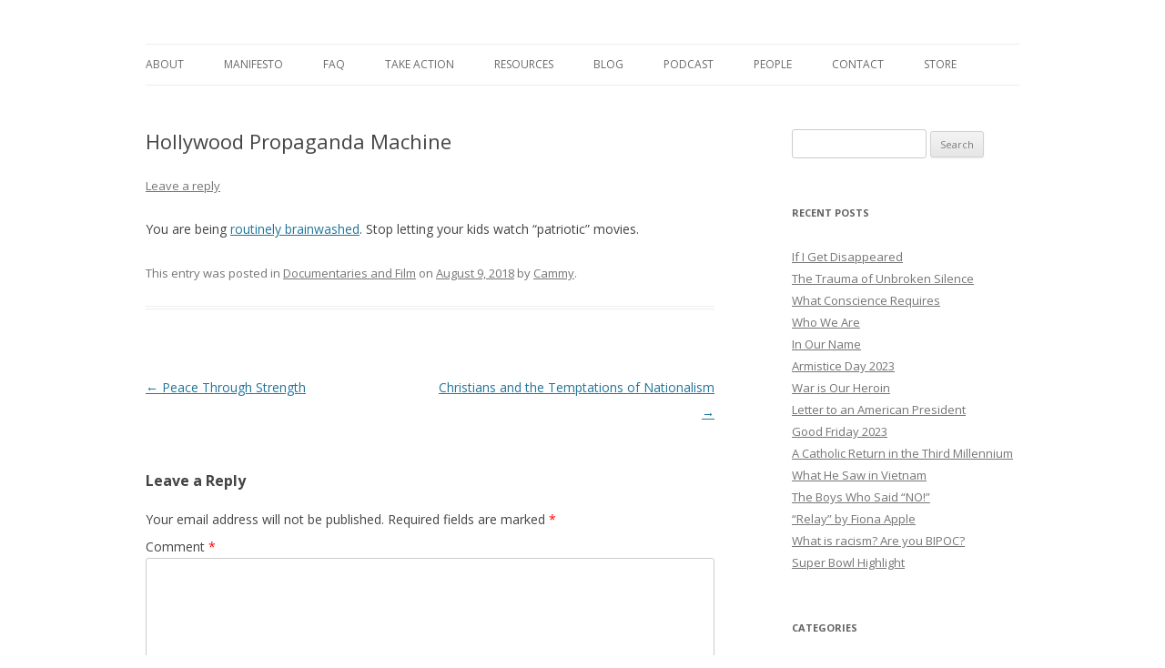

--- FILE ---
content_type: text/html; charset=UTF-8
request_url: https://catholicsagainstmilitarism.com/documentaries/hollywood-propaganda-machine/
body_size: 9566
content:
<!DOCTYPE html>
<!--[if IE 7]>
<html class="ie ie7" lang="en-US">
<![endif]-->
<!--[if IE 8]>
<html class="ie ie8" lang="en-US">
<![endif]-->
<!--[if !(IE 7) & !(IE 8)]><!-->
<html lang="en-US">
<!--<![endif]-->
<head>
<meta charset="UTF-8" />
<meta name="viewport" content="width=device-width" />
<title>Hollywood Propaganda Machine | Catholics Against Militarism</title>
<link rel="profile" href="http://gmpg.org/xfn/11" />
<link rel="pingback" href="https://catholicsagainstmilitarism.com/xmlrpc.php" />
<!--[if lt IE 9]>
<script src="https://catholicsagainstmilitarism.com/wp-content/themes/twentytwelve/js/html5.js" type="text/javascript"></script>
<![endif]-->
<meta name='robots' content='max-image-preview:large' />
<link rel='dns-prefetch' href='//fonts.googleapis.com' />
<link rel="alternate" type="application/rss+xml" title="Catholics Against Militarism &raquo; Feed" href="https://catholicsagainstmilitarism.com/feed/" />
<link rel="alternate" type="application/rss+xml" title="Catholics Against Militarism &raquo; Comments Feed" href="https://catholicsagainstmilitarism.com/comments/feed/" />
<link rel="alternate" type="application/rss+xml" title="Catholics Against Militarism &raquo; Hollywood Propaganda Machine Comments Feed" href="https://catholicsagainstmilitarism.com/documentaries/hollywood-propaganda-machine/feed/" />
<link rel="alternate" title="oEmbed (JSON)" type="application/json+oembed" href="https://catholicsagainstmilitarism.com/wp-json/oembed/1.0/embed?url=https%3A%2F%2Fcatholicsagainstmilitarism.com%2Fdocumentaries%2Fhollywood-propaganda-machine%2F" />
<link rel="alternate" title="oEmbed (XML)" type="text/xml+oembed" href="https://catholicsagainstmilitarism.com/wp-json/oembed/1.0/embed?url=https%3A%2F%2Fcatholicsagainstmilitarism.com%2Fdocumentaries%2Fhollywood-propaganda-machine%2F&#038;format=xml" />
<style id='wp-img-auto-sizes-contain-inline-css' type='text/css'>
img:is([sizes=auto i],[sizes^="auto," i]){contain-intrinsic-size:3000px 1500px}
/*# sourceURL=wp-img-auto-sizes-contain-inline-css */
</style>
<style id='wp-emoji-styles-inline-css' type='text/css'>

	img.wp-smiley, img.emoji {
		display: inline !important;
		border: none !important;
		box-shadow: none !important;
		height: 1em !important;
		width: 1em !important;
		margin: 0 0.07em !important;
		vertical-align: -0.1em !important;
		background: none !important;
		padding: 0 !important;
	}
/*# sourceURL=wp-emoji-styles-inline-css */
</style>
<style id='wp-block-library-inline-css' type='text/css'>
:root{--wp-block-synced-color:#7a00df;--wp-block-synced-color--rgb:122,0,223;--wp-bound-block-color:var(--wp-block-synced-color);--wp-editor-canvas-background:#ddd;--wp-admin-theme-color:#007cba;--wp-admin-theme-color--rgb:0,124,186;--wp-admin-theme-color-darker-10:#006ba1;--wp-admin-theme-color-darker-10--rgb:0,107,160.5;--wp-admin-theme-color-darker-20:#005a87;--wp-admin-theme-color-darker-20--rgb:0,90,135;--wp-admin-border-width-focus:2px}@media (min-resolution:192dpi){:root{--wp-admin-border-width-focus:1.5px}}.wp-element-button{cursor:pointer}:root .has-very-light-gray-background-color{background-color:#eee}:root .has-very-dark-gray-background-color{background-color:#313131}:root .has-very-light-gray-color{color:#eee}:root .has-very-dark-gray-color{color:#313131}:root .has-vivid-green-cyan-to-vivid-cyan-blue-gradient-background{background:linear-gradient(135deg,#00d084,#0693e3)}:root .has-purple-crush-gradient-background{background:linear-gradient(135deg,#34e2e4,#4721fb 50%,#ab1dfe)}:root .has-hazy-dawn-gradient-background{background:linear-gradient(135deg,#faaca8,#dad0ec)}:root .has-subdued-olive-gradient-background{background:linear-gradient(135deg,#fafae1,#67a671)}:root .has-atomic-cream-gradient-background{background:linear-gradient(135deg,#fdd79a,#004a59)}:root .has-nightshade-gradient-background{background:linear-gradient(135deg,#330968,#31cdcf)}:root .has-midnight-gradient-background{background:linear-gradient(135deg,#020381,#2874fc)}:root{--wp--preset--font-size--normal:16px;--wp--preset--font-size--huge:42px}.has-regular-font-size{font-size:1em}.has-larger-font-size{font-size:2.625em}.has-normal-font-size{font-size:var(--wp--preset--font-size--normal)}.has-huge-font-size{font-size:var(--wp--preset--font-size--huge)}.has-text-align-center{text-align:center}.has-text-align-left{text-align:left}.has-text-align-right{text-align:right}.has-fit-text{white-space:nowrap!important}#end-resizable-editor-section{display:none}.aligncenter{clear:both}.items-justified-left{justify-content:flex-start}.items-justified-center{justify-content:center}.items-justified-right{justify-content:flex-end}.items-justified-space-between{justify-content:space-between}.screen-reader-text{border:0;clip-path:inset(50%);height:1px;margin:-1px;overflow:hidden;padding:0;position:absolute;width:1px;word-wrap:normal!important}.screen-reader-text:focus{background-color:#ddd;clip-path:none;color:#444;display:block;font-size:1em;height:auto;left:5px;line-height:normal;padding:15px 23px 14px;text-decoration:none;top:5px;width:auto;z-index:100000}html :where(.has-border-color){border-style:solid}html :where([style*=border-top-color]){border-top-style:solid}html :where([style*=border-right-color]){border-right-style:solid}html :where([style*=border-bottom-color]){border-bottom-style:solid}html :where([style*=border-left-color]){border-left-style:solid}html :where([style*=border-width]){border-style:solid}html :where([style*=border-top-width]){border-top-style:solid}html :where([style*=border-right-width]){border-right-style:solid}html :where([style*=border-bottom-width]){border-bottom-style:solid}html :where([style*=border-left-width]){border-left-style:solid}html :where(img[class*=wp-image-]){height:auto;max-width:100%}:where(figure){margin:0 0 1em}html :where(.is-position-sticky){--wp-admin--admin-bar--position-offset:var(--wp-admin--admin-bar--height,0px)}@media screen and (max-width:600px){html :where(.is-position-sticky){--wp-admin--admin-bar--position-offset:0px}}

/*# sourceURL=wp-block-library-inline-css */
</style><style id='global-styles-inline-css' type='text/css'>
:root{--wp--preset--aspect-ratio--square: 1;--wp--preset--aspect-ratio--4-3: 4/3;--wp--preset--aspect-ratio--3-4: 3/4;--wp--preset--aspect-ratio--3-2: 3/2;--wp--preset--aspect-ratio--2-3: 2/3;--wp--preset--aspect-ratio--16-9: 16/9;--wp--preset--aspect-ratio--9-16: 9/16;--wp--preset--color--black: #000000;--wp--preset--color--cyan-bluish-gray: #abb8c3;--wp--preset--color--white: #ffffff;--wp--preset--color--pale-pink: #f78da7;--wp--preset--color--vivid-red: #cf2e2e;--wp--preset--color--luminous-vivid-orange: #ff6900;--wp--preset--color--luminous-vivid-amber: #fcb900;--wp--preset--color--light-green-cyan: #7bdcb5;--wp--preset--color--vivid-green-cyan: #00d084;--wp--preset--color--pale-cyan-blue: #8ed1fc;--wp--preset--color--vivid-cyan-blue: #0693e3;--wp--preset--color--vivid-purple: #9b51e0;--wp--preset--gradient--vivid-cyan-blue-to-vivid-purple: linear-gradient(135deg,rgb(6,147,227) 0%,rgb(155,81,224) 100%);--wp--preset--gradient--light-green-cyan-to-vivid-green-cyan: linear-gradient(135deg,rgb(122,220,180) 0%,rgb(0,208,130) 100%);--wp--preset--gradient--luminous-vivid-amber-to-luminous-vivid-orange: linear-gradient(135deg,rgb(252,185,0) 0%,rgb(255,105,0) 100%);--wp--preset--gradient--luminous-vivid-orange-to-vivid-red: linear-gradient(135deg,rgb(255,105,0) 0%,rgb(207,46,46) 100%);--wp--preset--gradient--very-light-gray-to-cyan-bluish-gray: linear-gradient(135deg,rgb(238,238,238) 0%,rgb(169,184,195) 100%);--wp--preset--gradient--cool-to-warm-spectrum: linear-gradient(135deg,rgb(74,234,220) 0%,rgb(151,120,209) 20%,rgb(207,42,186) 40%,rgb(238,44,130) 60%,rgb(251,105,98) 80%,rgb(254,248,76) 100%);--wp--preset--gradient--blush-light-purple: linear-gradient(135deg,rgb(255,206,236) 0%,rgb(152,150,240) 100%);--wp--preset--gradient--blush-bordeaux: linear-gradient(135deg,rgb(254,205,165) 0%,rgb(254,45,45) 50%,rgb(107,0,62) 100%);--wp--preset--gradient--luminous-dusk: linear-gradient(135deg,rgb(255,203,112) 0%,rgb(199,81,192) 50%,rgb(65,88,208) 100%);--wp--preset--gradient--pale-ocean: linear-gradient(135deg,rgb(255,245,203) 0%,rgb(182,227,212) 50%,rgb(51,167,181) 100%);--wp--preset--gradient--electric-grass: linear-gradient(135deg,rgb(202,248,128) 0%,rgb(113,206,126) 100%);--wp--preset--gradient--midnight: linear-gradient(135deg,rgb(2,3,129) 0%,rgb(40,116,252) 100%);--wp--preset--font-size--small: 13px;--wp--preset--font-size--medium: 20px;--wp--preset--font-size--large: 36px;--wp--preset--font-size--x-large: 42px;--wp--preset--spacing--20: 0.44rem;--wp--preset--spacing--30: 0.67rem;--wp--preset--spacing--40: 1rem;--wp--preset--spacing--50: 1.5rem;--wp--preset--spacing--60: 2.25rem;--wp--preset--spacing--70: 3.38rem;--wp--preset--spacing--80: 5.06rem;--wp--preset--shadow--natural: 6px 6px 9px rgba(0, 0, 0, 0.2);--wp--preset--shadow--deep: 12px 12px 50px rgba(0, 0, 0, 0.4);--wp--preset--shadow--sharp: 6px 6px 0px rgba(0, 0, 0, 0.2);--wp--preset--shadow--outlined: 6px 6px 0px -3px rgb(255, 255, 255), 6px 6px rgb(0, 0, 0);--wp--preset--shadow--crisp: 6px 6px 0px rgb(0, 0, 0);}:where(.is-layout-flex){gap: 0.5em;}:where(.is-layout-grid){gap: 0.5em;}body .is-layout-flex{display: flex;}.is-layout-flex{flex-wrap: wrap;align-items: center;}.is-layout-flex > :is(*, div){margin: 0;}body .is-layout-grid{display: grid;}.is-layout-grid > :is(*, div){margin: 0;}:where(.wp-block-columns.is-layout-flex){gap: 2em;}:where(.wp-block-columns.is-layout-grid){gap: 2em;}:where(.wp-block-post-template.is-layout-flex){gap: 1.25em;}:where(.wp-block-post-template.is-layout-grid){gap: 1.25em;}.has-black-color{color: var(--wp--preset--color--black) !important;}.has-cyan-bluish-gray-color{color: var(--wp--preset--color--cyan-bluish-gray) !important;}.has-white-color{color: var(--wp--preset--color--white) !important;}.has-pale-pink-color{color: var(--wp--preset--color--pale-pink) !important;}.has-vivid-red-color{color: var(--wp--preset--color--vivid-red) !important;}.has-luminous-vivid-orange-color{color: var(--wp--preset--color--luminous-vivid-orange) !important;}.has-luminous-vivid-amber-color{color: var(--wp--preset--color--luminous-vivid-amber) !important;}.has-light-green-cyan-color{color: var(--wp--preset--color--light-green-cyan) !important;}.has-vivid-green-cyan-color{color: var(--wp--preset--color--vivid-green-cyan) !important;}.has-pale-cyan-blue-color{color: var(--wp--preset--color--pale-cyan-blue) !important;}.has-vivid-cyan-blue-color{color: var(--wp--preset--color--vivid-cyan-blue) !important;}.has-vivid-purple-color{color: var(--wp--preset--color--vivid-purple) !important;}.has-black-background-color{background-color: var(--wp--preset--color--black) !important;}.has-cyan-bluish-gray-background-color{background-color: var(--wp--preset--color--cyan-bluish-gray) !important;}.has-white-background-color{background-color: var(--wp--preset--color--white) !important;}.has-pale-pink-background-color{background-color: var(--wp--preset--color--pale-pink) !important;}.has-vivid-red-background-color{background-color: var(--wp--preset--color--vivid-red) !important;}.has-luminous-vivid-orange-background-color{background-color: var(--wp--preset--color--luminous-vivid-orange) !important;}.has-luminous-vivid-amber-background-color{background-color: var(--wp--preset--color--luminous-vivid-amber) !important;}.has-light-green-cyan-background-color{background-color: var(--wp--preset--color--light-green-cyan) !important;}.has-vivid-green-cyan-background-color{background-color: var(--wp--preset--color--vivid-green-cyan) !important;}.has-pale-cyan-blue-background-color{background-color: var(--wp--preset--color--pale-cyan-blue) !important;}.has-vivid-cyan-blue-background-color{background-color: var(--wp--preset--color--vivid-cyan-blue) !important;}.has-vivid-purple-background-color{background-color: var(--wp--preset--color--vivid-purple) !important;}.has-black-border-color{border-color: var(--wp--preset--color--black) !important;}.has-cyan-bluish-gray-border-color{border-color: var(--wp--preset--color--cyan-bluish-gray) !important;}.has-white-border-color{border-color: var(--wp--preset--color--white) !important;}.has-pale-pink-border-color{border-color: var(--wp--preset--color--pale-pink) !important;}.has-vivid-red-border-color{border-color: var(--wp--preset--color--vivid-red) !important;}.has-luminous-vivid-orange-border-color{border-color: var(--wp--preset--color--luminous-vivid-orange) !important;}.has-luminous-vivid-amber-border-color{border-color: var(--wp--preset--color--luminous-vivid-amber) !important;}.has-light-green-cyan-border-color{border-color: var(--wp--preset--color--light-green-cyan) !important;}.has-vivid-green-cyan-border-color{border-color: var(--wp--preset--color--vivid-green-cyan) !important;}.has-pale-cyan-blue-border-color{border-color: var(--wp--preset--color--pale-cyan-blue) !important;}.has-vivid-cyan-blue-border-color{border-color: var(--wp--preset--color--vivid-cyan-blue) !important;}.has-vivid-purple-border-color{border-color: var(--wp--preset--color--vivid-purple) !important;}.has-vivid-cyan-blue-to-vivid-purple-gradient-background{background: var(--wp--preset--gradient--vivid-cyan-blue-to-vivid-purple) !important;}.has-light-green-cyan-to-vivid-green-cyan-gradient-background{background: var(--wp--preset--gradient--light-green-cyan-to-vivid-green-cyan) !important;}.has-luminous-vivid-amber-to-luminous-vivid-orange-gradient-background{background: var(--wp--preset--gradient--luminous-vivid-amber-to-luminous-vivid-orange) !important;}.has-luminous-vivid-orange-to-vivid-red-gradient-background{background: var(--wp--preset--gradient--luminous-vivid-orange-to-vivid-red) !important;}.has-very-light-gray-to-cyan-bluish-gray-gradient-background{background: var(--wp--preset--gradient--very-light-gray-to-cyan-bluish-gray) !important;}.has-cool-to-warm-spectrum-gradient-background{background: var(--wp--preset--gradient--cool-to-warm-spectrum) !important;}.has-blush-light-purple-gradient-background{background: var(--wp--preset--gradient--blush-light-purple) !important;}.has-blush-bordeaux-gradient-background{background: var(--wp--preset--gradient--blush-bordeaux) !important;}.has-luminous-dusk-gradient-background{background: var(--wp--preset--gradient--luminous-dusk) !important;}.has-pale-ocean-gradient-background{background: var(--wp--preset--gradient--pale-ocean) !important;}.has-electric-grass-gradient-background{background: var(--wp--preset--gradient--electric-grass) !important;}.has-midnight-gradient-background{background: var(--wp--preset--gradient--midnight) !important;}.has-small-font-size{font-size: var(--wp--preset--font-size--small) !important;}.has-medium-font-size{font-size: var(--wp--preset--font-size--medium) !important;}.has-large-font-size{font-size: var(--wp--preset--font-size--large) !important;}.has-x-large-font-size{font-size: var(--wp--preset--font-size--x-large) !important;}
/*# sourceURL=global-styles-inline-css */
</style>

<style id='classic-theme-styles-inline-css' type='text/css'>
/*! This file is auto-generated */
.wp-block-button__link{color:#fff;background-color:#32373c;border-radius:9999px;box-shadow:none;text-decoration:none;padding:calc(.667em + 2px) calc(1.333em + 2px);font-size:1.125em}.wp-block-file__button{background:#32373c;color:#fff;text-decoration:none}
/*# sourceURL=/wp-includes/css/classic-themes.min.css */
</style>
<link rel='stylesheet' id='twentytwelve-fonts-css' href='https://fonts.googleapis.com/css?family=Open+Sans:400italic,700italic,400,700&#038;subset=latin,latin-ext' type='text/css' media='all' />
<link rel='stylesheet' id='twentytwelve-style-css' href='https://catholicsagainstmilitarism.com/wp-content/themes/twentytwelve/style.css?ver=6.9' type='text/css' media='all' />
<script type="text/javascript" src="https://catholicsagainstmilitarism.com/wp-includes/js/jquery/jquery.min.js?ver=3.7.1" id="jquery-core-js"></script>
<script type="text/javascript" src="https://catholicsagainstmilitarism.com/wp-includes/js/jquery/jquery-migrate.min.js?ver=3.4.1" id="jquery-migrate-js"></script>
<link rel="https://api.w.org/" href="https://catholicsagainstmilitarism.com/wp-json/" /><link rel="alternate" title="JSON" type="application/json" href="https://catholicsagainstmilitarism.com/wp-json/wp/v2/posts/4804" /><link rel="EditURI" type="application/rsd+xml" title="RSD" href="https://catholicsagainstmilitarism.com/xmlrpc.php?rsd" />
<meta name="generator" content="WordPress 6.9" />
<link rel="canonical" href="https://catholicsagainstmilitarism.com/documentaries/hollywood-propaganda-machine/" />
<link rel='shortlink' href='https://catholicsagainstmilitarism.com/?p=4804' />
<style type="text/css">.recentcomments a{display:inline !important;padding:0 !important;margin:0 !important;}</style>	<style type="text/css" id="twentytwelve-header-css">
			.site-title,
		.site-description {
			position: absolute;
			clip: rect(1px 1px 1px 1px); /* IE7 */
			clip: rect(1px, 1px, 1px, 1px);
		}
		</style>
	<style type="text/css" id="custom-background-css">
body.custom-background { background-color: #ffffff; }
</style>
	</head>

<body class="wp-singular post-template-default single single-post postid-4804 single-format-standard custom-background wp-theme-twentytwelve custom-background-white custom-font-enabled">
<div id="page" class="hfeed site">
	<header id="masthead" class="site-header" role="banner">
		<hgroup>
			<h1 class="site-title"><a href="https://catholicsagainstmilitarism.com/" title="Catholics Against Militarism" rel="home">Catholics Against Militarism</a></h1>
			<h2 class="site-description">Offer your dissent</h2>
		</hgroup>

		<nav id="site-navigation" class="main-navigation" role="navigation">
			<button class="menu-toggle">Menu</button>
			<a class="assistive-text" href="#content" title="Skip to content">Skip to content</a>
			<div class="menu-menu-1-container"><ul id="menu-menu-1" class="nav-menu"><li id="menu-item-245" class="menu-item menu-item-type-post_type menu-item-object-page menu-item-245"><a href="https://catholicsagainstmilitarism.com/about/">About</a></li>
<li id="menu-item-246" class="menu-item menu-item-type-post_type menu-item-object-page menu-item-246"><a href="https://catholicsagainstmilitarism.com/manifesto/">Manifesto</a></li>
<li id="menu-item-247" class="menu-item menu-item-type-post_type menu-item-object-page menu-item-247"><a href="https://catholicsagainstmilitarism.com/faq/">FAQ</a></li>
<li id="menu-item-248" class="menu-item menu-item-type-post_type menu-item-object-page menu-item-248"><a href="https://catholicsagainstmilitarism.com/take-action/">Take Action</a></li>
<li id="menu-item-249" class="menu-item menu-item-type-post_type menu-item-object-page menu-item-249"><a href="https://catholicsagainstmilitarism.com/resources/">Resources</a></li>
<li id="menu-item-250" class="menu-item menu-item-type-post_type menu-item-object-page current_page_parent menu-item-250"><a href="https://catholicsagainstmilitarism.com/blog/">Blog</a></li>
<li id="menu-item-4915" class="menu-item menu-item-type-post_type menu-item-object-page menu-item-4915"><a href="https://catholicsagainstmilitarism.com/cam-podcast/">Podcast</a></li>
<li id="menu-item-352" class="menu-item menu-item-type-post_type menu-item-object-page menu-item-352"><a href="https://catholicsagainstmilitarism.com/people/">People</a></li>
<li id="menu-item-251" class="menu-item menu-item-type-post_type menu-item-object-page menu-item-251"><a href="https://catholicsagainstmilitarism.com/contact/">Contact</a></li>
<li id="menu-item-5919" class="menu-item menu-item-type-custom menu-item-object-custom menu-item-5919"><a href="https://catholics-against-militarism.checkoutstores.com/">Store</a></li>
</ul></div>		</nav><!-- #site-navigation -->

			</header><!-- #masthead -->

	<div id="main" class="wrapper">
	<div id="primary" class="site-content">
		<div id="content" role="main">

			
				
	<article id="post-4804" class="post-4804 post type-post status-publish format-standard hentry category-documentaries">
				<header class="entry-header">
			
						<h1 class="entry-title">Hollywood Propaganda Machine</h1>
										<div class="comments-link">
					<a href="https://catholicsagainstmilitarism.com/documentaries/hollywood-propaganda-machine/#respond"><span class="leave-reply">Leave a reply</span></a>				</div><!-- .comments-link -->
					</header><!-- .entry-header -->

				<div class="entry-content">
			<p>You are being <a href="https://www.zerohedge.com/news/2018-08-04/heres-410-movies-made-under-direct-influence-and-supervision-department-defense">routinely brainwashed</a>. Stop letting your kids watch &#8220;patriotic&#8221; movies.</p>
					</div><!-- .entry-content -->
		
		<footer class="entry-meta">
			This entry was posted in <a href="https://catholicsagainstmilitarism.com/category/documentaries/" rel="category tag">Documentaries and Film</a> on <a href="https://catholicsagainstmilitarism.com/documentaries/hollywood-propaganda-machine/" title="1:33 pm" rel="bookmark"><time class="entry-date" datetime="2018-08-09T13:33:50+00:00">August 9, 2018</time></a><span class="by-author"> by <span class="author vcard"><a class="url fn n" href="https://catholicsagainstmilitarism.com/author/ellen/" title="View all posts by Cammy" rel="author">Cammy</a></span></span>.								</footer><!-- .entry-meta -->
	</article><!-- #post -->

				<nav class="nav-single">
					<h3 class="assistive-text">Post navigation</h3>
					<span class="nav-previous"><a href="https://catholicsagainstmilitarism.com/military-culture-2/peace-through-strength/" rel="prev"><span class="meta-nav">&larr;</span> Peace Through Strength</a></span>
					<span class="nav-next"><a href="https://catholicsagainstmilitarism.com/just-war/christians-and-the-temptations-of-nationalism/" rel="next">Christians and the Temptations of Nationalism <span class="meta-nav">&rarr;</span></a></span>
				</nav><!-- .nav-single -->

				
<div id="comments" class="comments-area">

	
	
		<div id="respond" class="comment-respond">
		<h3 id="reply-title" class="comment-reply-title">Leave a Reply <small><a rel="nofollow" id="cancel-comment-reply-link" href="/documentaries/hollywood-propaganda-machine/#respond" style="display:none;">Cancel reply</a></small></h3><form action="https://catholicsagainstmilitarism.com/wp-comments-post.php" method="post" id="commentform" class="comment-form"><p class="comment-notes"><span id="email-notes">Your email address will not be published.</span> <span class="required-field-message">Required fields are marked <span class="required">*</span></span></p><p class="comment-form-comment"><label for="comment">Comment <span class="required">*</span></label> <textarea id="comment" name="comment" cols="45" rows="8" maxlength="65525" required="required"></textarea></p><p class="comment-form-author"><label for="author">Name <span class="required">*</span></label> <input id="author" name="author" type="text" value="" size="30" maxlength="245" autocomplete="name" required="required" /></p>
<p class="comment-form-email"><label for="email">Email <span class="required">*</span></label> <input id="email" name="email" type="text" value="" size="30" maxlength="100" aria-describedby="email-notes" autocomplete="email" required="required" /></p>
<p class="comment-form-url"><label for="url">Website</label> <input id="url" name="url" type="text" value="" size="30" maxlength="200" autocomplete="url" /></p>
<p class="form-submit"><input name="submit" type="submit" id="submit" class="submit" value="Post Comment" /> <input type='hidden' name='comment_post_ID' value='4804' id='comment_post_ID' />
<input type='hidden' name='comment_parent' id='comment_parent' value='0' />
</p></form>	</div><!-- #respond -->
	
</div><!-- #comments .comments-area -->
			
		</div><!-- #content -->
	</div><!-- #primary -->


			<div id="secondary" class="widget-area" role="complementary">
			<aside id="search-2" class="widget widget_search"><form role="search" method="get" id="searchform" class="searchform" action="https://catholicsagainstmilitarism.com/">
				<div>
					<label class="screen-reader-text" for="s">Search for:</label>
					<input type="text" value="" name="s" id="s" />
					<input type="submit" id="searchsubmit" value="Search" />
				</div>
			</form></aside>
		<aside id="recent-posts-2" class="widget widget_recent_entries">
		<h3 class="widget-title">Recent Posts</h3>
		<ul>
											<li>
					<a href="https://catholicsagainstmilitarism.com/uncategorized/if-i-get-disappeared/">If I Get Disappeared</a>
									</li>
											<li>
					<a href="https://catholicsagainstmilitarism.com/militarism-and-christianity/the-trauma-of-unbroken-silence/">The Trauma of Unbroken Silence</a>
									</li>
											<li>
					<a href="https://catholicsagainstmilitarism.com/uncategorized/what-conscience-requires/">What Conscience Requires</a>
									</li>
											<li>
					<a href="https://catholicsagainstmilitarism.com/uncategorized/who-we-are/">Who We Are</a>
									</li>
											<li>
					<a href="https://catholicsagainstmilitarism.com/uncategorized/in-our-name/">In Our Name</a>
									</li>
											<li>
					<a href="https://catholicsagainstmilitarism.com/uncategorized/armistice-day-2023/">Armistice Day 2023</a>
									</li>
											<li>
					<a href="https://catholicsagainstmilitarism.com/uncategorized/war-is-our-heroin/">War is Our Heroin</a>
									</li>
											<li>
					<a href="https://catholicsagainstmilitarism.com/uncategorized/letter-to-an-american-president/">Letter to an American President</a>
									</li>
											<li>
					<a href="https://catholicsagainstmilitarism.com/uncategorized/good-friday-2023/">Good Friday 2023</a>
									</li>
											<li>
					<a href="https://catholicsagainstmilitarism.com/military-culture-2/a-catholic-return-in-the-third-millennium/">A Catholic Return in the Third Millennium</a>
									</li>
											<li>
					<a href="https://catholicsagainstmilitarism.com/military-culture-2/what-he-saw-in-vietnam/">What He Saw in Vietnam</a>
									</li>
											<li>
					<a href="https://catholicsagainstmilitarism.com/documentaries/the-boy-who-said-no/">The Boys Who Said &#8220;NO!&#8221;</a>
									</li>
											<li>
					<a href="https://catholicsagainstmilitarism.com/cam-jukebox/relay-by-fiona-apple/">&#8220;Relay&#8221; by Fiona Apple</a>
									</li>
											<li>
					<a href="https://catholicsagainstmilitarism.com/perversion/what-is-racism-are-you-bipoc/">What is racism? Are you BIPOC?</a>
									</li>
											<li>
					<a href="https://catholicsagainstmilitarism.com/conscientious-objection/super-bowl-highlight/">Super Bowl Highlight</a>
									</li>
					</ul>

		</aside><aside id="categories-2" class="widget widget_categories"><h3 class="widget-title">Categories</h3>
			<ul>
					<li class="cat-item cat-item-10"><a href="https://catholicsagainstmilitarism.com/category/archdiocese-of-military-services/">Archdiocese of Military Services</a>
</li>
	<li class="cat-item cat-item-11"><a href="https://catholicsagainstmilitarism.com/category/cam-jukebox/">CAM jukebox</a>
</li>
	<li class="cat-item cat-item-63"><a href="https://catholicsagainstmilitarism.com/category/cam-original-articles/">CAM Original Articles</a>
</li>
	<li class="cat-item cat-item-296"><a href="https://catholicsagainstmilitarism.com/category/cam-podcast/">CAM Podcast</a>
</li>
	<li class="cat-item cat-item-30"><a href="https://catholicsagainstmilitarism.com/category/campus-action/">Campus Action</a>
</li>
	<li class="cat-item cat-item-67"><a href="https://catholicsagainstmilitarism.com/category/civil-disobedience/">Civil Disobedience</a>
</li>
	<li class="cat-item cat-item-23"><a href="https://catholicsagainstmilitarism.com/category/conscientious-objection/">Conscientious Objection</a>
</li>
	<li class="cat-item cat-item-19"><a href="https://catholicsagainstmilitarism.com/category/documentaries/">Documentaries and Film</a>
</li>
	<li class="cat-item cat-item-55"><a href="https://catholicsagainstmilitarism.com/category/events/">Events</a>
</li>
	<li class="cat-item cat-item-24"><a href="https://catholicsagainstmilitarism.com/category/home-to-roost/">Home to Roost / Police State</a>
</li>
	<li class="cat-item cat-item-13"><a href="https://catholicsagainstmilitarism.com/category/just-war/">Just War</a>
</li>
	<li class="cat-item cat-item-18"><a href="https://catholicsagainstmilitarism.com/category/militarism-and-christianity/">Militarism and Christianity</a>
</li>
	<li class="cat-item cat-item-12"><a href="https://catholicsagainstmilitarism.com/category/military-culture-2/">Military Culture (of Death)</a>
</li>
	<li class="cat-item cat-item-27"><a href="https://catholicsagainstmilitarism.com/category/books/">Nonfiction Books</a>
</li>
	<li class="cat-item cat-item-122"><a href="https://catholicsagainstmilitarism.com/category/nonviolence/">Nonviolence</a>
</li>
	<li class="cat-item cat-item-15"><a href="https://catholicsagainstmilitarism.com/category/perversion/">Perversion and Propaganda</a>
</li>
	<li class="cat-item cat-item-181"><a href="https://catholicsagainstmilitarism.com/category/podcast/">Podcast</a>
</li>
	<li class="cat-item cat-item-54"><a href="https://catholicsagainstmilitarism.com/category/poets-and-poetry/">Poets and Poetry</a>
</li>
	<li class="cat-item cat-item-20"><a href="https://catholicsagainstmilitarism.com/category/pope-francis/">Pope Francis</a>
</li>
	<li class="cat-item cat-item-166"><a href="https://catholicsagainstmilitarism.com/category/life/">Pro Life</a>
</li>
	<li class="cat-item cat-item-254"><a href="https://catholicsagainstmilitarism.com/category/russia/">Russia</a>
</li>
	<li class="cat-item cat-item-22"><a href="https://catholicsagainstmilitarism.com/category/saints-and-soldiers/">Saints and Soldiers</a>
</li>
	<li class="cat-item cat-item-56"><a href="https://catholicsagainstmilitarism.com/category/speeches-and-sermons/">Speeches and Sermons</a>
</li>
	<li class="cat-item cat-item-49"><a href="https://catholicsagainstmilitarism.com/category/thought-experiments/">Thought Experiments</a>
</li>
	<li class="cat-item cat-item-1"><a href="https://catholicsagainstmilitarism.com/category/uncategorized/">Uncategorized</a>
</li>
	<li class="cat-item cat-item-16"><a href="https://catholicsagainstmilitarism.com/category/war-and-peace/">War and Peace</a>
</li>
	<li class="cat-item cat-item-116"><a href="https://catholicsagainstmilitarism.com/category/war-veterans/">War Veterans</a>
</li>
			</ul>

			</aside><aside id="archives-2" class="widget widget_archive"><h3 class="widget-title">Archives</h3>
			<ul>
					<li><a href='https://catholicsagainstmilitarism.com/2025/05/'>May 2025</a></li>
	<li><a href='https://catholicsagainstmilitarism.com/2025/01/'>January 2025</a></li>
	<li><a href='https://catholicsagainstmilitarism.com/2024/11/'>November 2024</a></li>
	<li><a href='https://catholicsagainstmilitarism.com/2024/05/'>May 2024</a></li>
	<li><a href='https://catholicsagainstmilitarism.com/2024/02/'>February 2024</a></li>
	<li><a href='https://catholicsagainstmilitarism.com/2023/12/'>December 2023</a></li>
	<li><a href='https://catholicsagainstmilitarism.com/2023/10/'>October 2023</a></li>
	<li><a href='https://catholicsagainstmilitarism.com/2023/08/'>August 2023</a></li>
	<li><a href='https://catholicsagainstmilitarism.com/2023/05/'>May 2023</a></li>
	<li><a href='https://catholicsagainstmilitarism.com/2021/11/'>November 2021</a></li>
	<li><a href='https://catholicsagainstmilitarism.com/2021/06/'>June 2021</a></li>
	<li><a href='https://catholicsagainstmilitarism.com/2021/04/'>April 2021</a></li>
	<li><a href='https://catholicsagainstmilitarism.com/2021/02/'>February 2021</a></li>
	<li><a href='https://catholicsagainstmilitarism.com/2021/01/'>January 2021</a></li>
	<li><a href='https://catholicsagainstmilitarism.com/2020/12/'>December 2020</a></li>
	<li><a href='https://catholicsagainstmilitarism.com/2020/11/'>November 2020</a></li>
	<li><a href='https://catholicsagainstmilitarism.com/2020/10/'>October 2020</a></li>
	<li><a href='https://catholicsagainstmilitarism.com/2020/09/'>September 2020</a></li>
	<li><a href='https://catholicsagainstmilitarism.com/2020/08/'>August 2020</a></li>
	<li><a href='https://catholicsagainstmilitarism.com/2020/07/'>July 2020</a></li>
	<li><a href='https://catholicsagainstmilitarism.com/2020/06/'>June 2020</a></li>
	<li><a href='https://catholicsagainstmilitarism.com/2020/05/'>May 2020</a></li>
	<li><a href='https://catholicsagainstmilitarism.com/2020/04/'>April 2020</a></li>
	<li><a href='https://catholicsagainstmilitarism.com/2020/03/'>March 2020</a></li>
	<li><a href='https://catholicsagainstmilitarism.com/2020/02/'>February 2020</a></li>
	<li><a href='https://catholicsagainstmilitarism.com/2020/01/'>January 2020</a></li>
	<li><a href='https://catholicsagainstmilitarism.com/2019/12/'>December 2019</a></li>
	<li><a href='https://catholicsagainstmilitarism.com/2019/11/'>November 2019</a></li>
	<li><a href='https://catholicsagainstmilitarism.com/2019/10/'>October 2019</a></li>
	<li><a href='https://catholicsagainstmilitarism.com/2019/09/'>September 2019</a></li>
	<li><a href='https://catholicsagainstmilitarism.com/2019/08/'>August 2019</a></li>
	<li><a href='https://catholicsagainstmilitarism.com/2019/07/'>July 2019</a></li>
	<li><a href='https://catholicsagainstmilitarism.com/2019/06/'>June 2019</a></li>
	<li><a href='https://catholicsagainstmilitarism.com/2019/05/'>May 2019</a></li>
	<li><a href='https://catholicsagainstmilitarism.com/2019/04/'>April 2019</a></li>
	<li><a href='https://catholicsagainstmilitarism.com/2019/03/'>March 2019</a></li>
	<li><a href='https://catholicsagainstmilitarism.com/2019/02/'>February 2019</a></li>
	<li><a href='https://catholicsagainstmilitarism.com/2019/01/'>January 2019</a></li>
	<li><a href='https://catholicsagainstmilitarism.com/2018/12/'>December 2018</a></li>
	<li><a href='https://catholicsagainstmilitarism.com/2018/08/'>August 2018</a></li>
	<li><a href='https://catholicsagainstmilitarism.com/2018/06/'>June 2018</a></li>
	<li><a href='https://catholicsagainstmilitarism.com/2018/05/'>May 2018</a></li>
	<li><a href='https://catholicsagainstmilitarism.com/2018/04/'>April 2018</a></li>
	<li><a href='https://catholicsagainstmilitarism.com/2018/03/'>March 2018</a></li>
	<li><a href='https://catholicsagainstmilitarism.com/2018/02/'>February 2018</a></li>
	<li><a href='https://catholicsagainstmilitarism.com/2018/01/'>January 2018</a></li>
	<li><a href='https://catholicsagainstmilitarism.com/2017/12/'>December 2017</a></li>
	<li><a href='https://catholicsagainstmilitarism.com/2017/10/'>October 2017</a></li>
	<li><a href='https://catholicsagainstmilitarism.com/2017/09/'>September 2017</a></li>
	<li><a href='https://catholicsagainstmilitarism.com/2017/08/'>August 2017</a></li>
	<li><a href='https://catholicsagainstmilitarism.com/2017/06/'>June 2017</a></li>
	<li><a href='https://catholicsagainstmilitarism.com/2017/04/'>April 2017</a></li>
	<li><a href='https://catholicsagainstmilitarism.com/2017/02/'>February 2017</a></li>
	<li><a href='https://catholicsagainstmilitarism.com/2017/01/'>January 2017</a></li>
	<li><a href='https://catholicsagainstmilitarism.com/2016/12/'>December 2016</a></li>
	<li><a href='https://catholicsagainstmilitarism.com/2016/11/'>November 2016</a></li>
	<li><a href='https://catholicsagainstmilitarism.com/2016/10/'>October 2016</a></li>
	<li><a href='https://catholicsagainstmilitarism.com/2016/09/'>September 2016</a></li>
	<li><a href='https://catholicsagainstmilitarism.com/2016/08/'>August 2016</a></li>
	<li><a href='https://catholicsagainstmilitarism.com/2016/07/'>July 2016</a></li>
	<li><a href='https://catholicsagainstmilitarism.com/2016/06/'>June 2016</a></li>
	<li><a href='https://catholicsagainstmilitarism.com/2016/05/'>May 2016</a></li>
	<li><a href='https://catholicsagainstmilitarism.com/2016/04/'>April 2016</a></li>
	<li><a href='https://catholicsagainstmilitarism.com/2016/03/'>March 2016</a></li>
	<li><a href='https://catholicsagainstmilitarism.com/2016/02/'>February 2016</a></li>
	<li><a href='https://catholicsagainstmilitarism.com/2016/01/'>January 2016</a></li>
	<li><a href='https://catholicsagainstmilitarism.com/2015/12/'>December 2015</a></li>
	<li><a href='https://catholicsagainstmilitarism.com/2015/11/'>November 2015</a></li>
	<li><a href='https://catholicsagainstmilitarism.com/2015/10/'>October 2015</a></li>
	<li><a href='https://catholicsagainstmilitarism.com/2015/09/'>September 2015</a></li>
	<li><a href='https://catholicsagainstmilitarism.com/2015/08/'>August 2015</a></li>
	<li><a href='https://catholicsagainstmilitarism.com/2015/07/'>July 2015</a></li>
	<li><a href='https://catholicsagainstmilitarism.com/2015/06/'>June 2015</a></li>
	<li><a href='https://catholicsagainstmilitarism.com/2015/05/'>May 2015</a></li>
	<li><a href='https://catholicsagainstmilitarism.com/2015/04/'>April 2015</a></li>
	<li><a href='https://catholicsagainstmilitarism.com/2015/03/'>March 2015</a></li>
	<li><a href='https://catholicsagainstmilitarism.com/2015/02/'>February 2015</a></li>
	<li><a href='https://catholicsagainstmilitarism.com/2015/01/'>January 2015</a></li>
	<li><a href='https://catholicsagainstmilitarism.com/2014/12/'>December 2014</a></li>
	<li><a href='https://catholicsagainstmilitarism.com/2014/11/'>November 2014</a></li>
	<li><a href='https://catholicsagainstmilitarism.com/2014/10/'>October 2014</a></li>
	<li><a href='https://catholicsagainstmilitarism.com/2014/09/'>September 2014</a></li>
	<li><a href='https://catholicsagainstmilitarism.com/2014/08/'>August 2014</a></li>
	<li><a href='https://catholicsagainstmilitarism.com/2014/07/'>July 2014</a></li>
	<li><a href='https://catholicsagainstmilitarism.com/2014/06/'>June 2014</a></li>
	<li><a href='https://catholicsagainstmilitarism.com/2014/05/'>May 2014</a></li>
	<li><a href='https://catholicsagainstmilitarism.com/2014/04/'>April 2014</a></li>
	<li><a href='https://catholicsagainstmilitarism.com/2014/03/'>March 2014</a></li>
	<li><a href='https://catholicsagainstmilitarism.com/2014/02/'>February 2014</a></li>
	<li><a href='https://catholicsagainstmilitarism.com/2014/01/'>January 2014</a></li>
	<li><a href='https://catholicsagainstmilitarism.com/2013/12/'>December 2013</a></li>
	<li><a href='https://catholicsagainstmilitarism.com/2013/11/'>November 2013</a></li>
	<li><a href='https://catholicsagainstmilitarism.com/2013/10/'>October 2013</a></li>
	<li><a href='https://catholicsagainstmilitarism.com/2013/09/'>September 2013</a></li>
			</ul>

			</aside><aside id="recent-comments-2" class="widget widget_recent_comments"><h3 class="widget-title">Recent Comments</h3><ul id="recentcomments"><li class="recentcomments"><span class="comment-author-link">Eric Morris</span> on <a href="https://catholicsagainstmilitarism.com/militarism-and-christianity/true-story/#comment-109973">What&#8217;s really going on?</a></li><li class="recentcomments"><span class="comment-author-link"><a href="https://chorusbreviarii.blogspot.com/" class="url" rel="ugc external nofollow">bedwere</a></span> on <a href="https://catholicsagainstmilitarism.com/war-and-peace/pop-quiz/#comment-109162">Pop Quiz!</a></li><li class="recentcomments"><span class="comment-author-link">Cammy</span> on <a href="https://catholicsagainstmilitarism.com/war-and-peace/pop-quiz/#comment-109161">Pop Quiz!</a></li><li class="recentcomments"><span class="comment-author-link"><a href="https://chorusbreviarii.blogspot.com/" class="url" rel="ugc external nofollow">bedwere</a></span> on <a href="https://catholicsagainstmilitarism.com/war-and-peace/pop-quiz/#comment-109159">Pop Quiz!</a></li><li class="recentcomments"><span class="comment-author-link"><a href="https://catholicsagainstmilitarism.com" class="url" rel="ugc">Cammy</a></span> on <a href="https://catholicsagainstmilitarism.com/perversion/covid-american-empire-and-social-engineering/#comment-109148">COVID, American Empire, and Social Engineering</a></li></ul></aside><aside id="meta-2" class="widget widget_meta"><h3 class="widget-title">Meta</h3>
		<ul>
						<li><a href="https://catholicsagainstmilitarism.com/wp-login.php">Log in</a></li>
			<li><a href="https://catholicsagainstmilitarism.com/feed/">Entries feed</a></li>
			<li><a href="https://catholicsagainstmilitarism.com/comments/feed/">Comments feed</a></li>

			<li><a href="https://wordpress.org/">WordPress.org</a></li>
		</ul>

		</aside>		</div><!-- #secondary -->
		</div><!-- #main .wrapper -->
	<footer id="colophon" role="contentinfo">
		<div class="site-info">
						<a href="https://wordpress.org/" title="Semantic Personal Publishing Platform">Proudly powered by WordPress</a>
		</div><!-- .site-info -->
	</footer><!-- #colophon -->
</div><!-- #page -->

<script type="speculationrules">
{"prefetch":[{"source":"document","where":{"and":[{"href_matches":"/*"},{"not":{"href_matches":["/wp-*.php","/wp-admin/*","/wp-content/uploads/*","/wp-content/*","/wp-content/plugins/*","/wp-content/themes/twentytwelve/*","/*\\?(.+)"]}},{"not":{"selector_matches":"a[rel~=\"nofollow\"]"}},{"not":{"selector_matches":".no-prefetch, .no-prefetch a"}}]},"eagerness":"conservative"}]}
</script>
<script type="text/javascript" src="https://catholicsagainstmilitarism.com/wp-includes/js/comment-reply.min.js?ver=6.9" id="comment-reply-js" async="async" data-wp-strategy="async" fetchpriority="low"></script>
<script type="text/javascript" src="https://catholicsagainstmilitarism.com/wp-content/themes/twentytwelve/js/navigation.js?ver=20140711" id="twentytwelve-navigation-js"></script>
<script id="wp-emoji-settings" type="application/json">
{"baseUrl":"https://s.w.org/images/core/emoji/17.0.2/72x72/","ext":".png","svgUrl":"https://s.w.org/images/core/emoji/17.0.2/svg/","svgExt":".svg","source":{"concatemoji":"https://catholicsagainstmilitarism.com/wp-includes/js/wp-emoji-release.min.js?ver=6.9"}}
</script>
<script type="module">
/* <![CDATA[ */
/*! This file is auto-generated */
const a=JSON.parse(document.getElementById("wp-emoji-settings").textContent),o=(window._wpemojiSettings=a,"wpEmojiSettingsSupports"),s=["flag","emoji"];function i(e){try{var t={supportTests:e,timestamp:(new Date).valueOf()};sessionStorage.setItem(o,JSON.stringify(t))}catch(e){}}function c(e,t,n){e.clearRect(0,0,e.canvas.width,e.canvas.height),e.fillText(t,0,0);t=new Uint32Array(e.getImageData(0,0,e.canvas.width,e.canvas.height).data);e.clearRect(0,0,e.canvas.width,e.canvas.height),e.fillText(n,0,0);const a=new Uint32Array(e.getImageData(0,0,e.canvas.width,e.canvas.height).data);return t.every((e,t)=>e===a[t])}function p(e,t){e.clearRect(0,0,e.canvas.width,e.canvas.height),e.fillText(t,0,0);var n=e.getImageData(16,16,1,1);for(let e=0;e<n.data.length;e++)if(0!==n.data[e])return!1;return!0}function u(e,t,n,a){switch(t){case"flag":return n(e,"\ud83c\udff3\ufe0f\u200d\u26a7\ufe0f","\ud83c\udff3\ufe0f\u200b\u26a7\ufe0f")?!1:!n(e,"\ud83c\udde8\ud83c\uddf6","\ud83c\udde8\u200b\ud83c\uddf6")&&!n(e,"\ud83c\udff4\udb40\udc67\udb40\udc62\udb40\udc65\udb40\udc6e\udb40\udc67\udb40\udc7f","\ud83c\udff4\u200b\udb40\udc67\u200b\udb40\udc62\u200b\udb40\udc65\u200b\udb40\udc6e\u200b\udb40\udc67\u200b\udb40\udc7f");case"emoji":return!a(e,"\ud83e\u1fac8")}return!1}function f(e,t,n,a){let r;const o=(r="undefined"!=typeof WorkerGlobalScope&&self instanceof WorkerGlobalScope?new OffscreenCanvas(300,150):document.createElement("canvas")).getContext("2d",{willReadFrequently:!0}),s=(o.textBaseline="top",o.font="600 32px Arial",{});return e.forEach(e=>{s[e]=t(o,e,n,a)}),s}function r(e){var t=document.createElement("script");t.src=e,t.defer=!0,document.head.appendChild(t)}a.supports={everything:!0,everythingExceptFlag:!0},new Promise(t=>{let n=function(){try{var e=JSON.parse(sessionStorage.getItem(o));if("object"==typeof e&&"number"==typeof e.timestamp&&(new Date).valueOf()<e.timestamp+604800&&"object"==typeof e.supportTests)return e.supportTests}catch(e){}return null}();if(!n){if("undefined"!=typeof Worker&&"undefined"!=typeof OffscreenCanvas&&"undefined"!=typeof URL&&URL.createObjectURL&&"undefined"!=typeof Blob)try{var e="postMessage("+f.toString()+"("+[JSON.stringify(s),u.toString(),c.toString(),p.toString()].join(",")+"));",a=new Blob([e],{type:"text/javascript"});const r=new Worker(URL.createObjectURL(a),{name:"wpTestEmojiSupports"});return void(r.onmessage=e=>{i(n=e.data),r.terminate(),t(n)})}catch(e){}i(n=f(s,u,c,p))}t(n)}).then(e=>{for(const n in e)a.supports[n]=e[n],a.supports.everything=a.supports.everything&&a.supports[n],"flag"!==n&&(a.supports.everythingExceptFlag=a.supports.everythingExceptFlag&&a.supports[n]);var t;a.supports.everythingExceptFlag=a.supports.everythingExceptFlag&&!a.supports.flag,a.supports.everything||((t=a.source||{}).concatemoji?r(t.concatemoji):t.wpemoji&&t.twemoji&&(r(t.twemoji),r(t.wpemoji)))});
//# sourceURL=https://catholicsagainstmilitarism.com/wp-includes/js/wp-emoji-loader.min.js
/* ]]> */
</script>
</body>
</html>